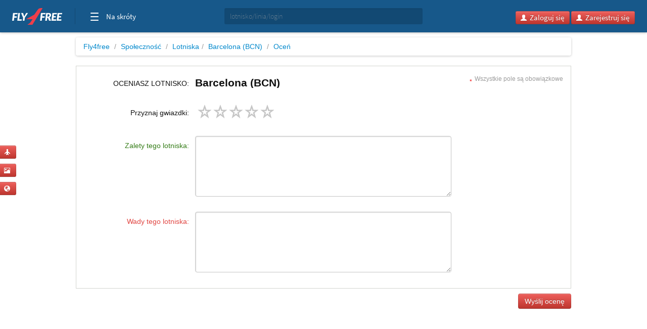

--- FILE ---
content_type: text/html; charset=utf-8
request_url: https://www.google.com/recaptcha/api2/aframe
body_size: 265
content:
<!DOCTYPE HTML><html><head><meta http-equiv="content-type" content="text/html; charset=UTF-8"></head><body><script nonce="fn57u28SOSXM9b2ncUn3dw">/** Anti-fraud and anti-abuse applications only. See google.com/recaptcha */ try{var clients={'sodar':'https://pagead2.googlesyndication.com/pagead/sodar?'};window.addEventListener("message",function(a){try{if(a.source===window.parent){var b=JSON.parse(a.data);var c=clients[b['id']];if(c){var d=document.createElement('img');d.src=c+b['params']+'&rc='+(localStorage.getItem("rc::a")?sessionStorage.getItem("rc::b"):"");window.document.body.appendChild(d);sessionStorage.setItem("rc::e",parseInt(sessionStorage.getItem("rc::e")||0)+1);localStorage.setItem("rc::h",'1769610601716');}}}catch(b){}});window.parent.postMessage("_grecaptcha_ready", "*");}catch(b){}</script></body></html>

--- FILE ---
content_type: application/javascript; charset=UTF-8
request_url: https://chimek12.fly4free.pl/cdn-cgi/challenge-platform/h/b/scripts/jsd/d251aa49a8a3/main.js?
body_size: 8522
content:
window._cf_chl_opt={AKGCx8:'b'};~function(S9,dp,dM,dl,dT,dE,dV,dr,dm,S4){S9=P,function(X,i,SI,S8,d,S){for(SI={X:550,i:539,d:499,S:565,W:407,f:359,D:356,v:380,B:416,k:432,Y:408,n:474},S8=P,d=X();!![];)try{if(S=-parseInt(S8(SI.X))/1*(parseInt(S8(SI.i))/2)+-parseInt(S8(SI.d))/3*(parseInt(S8(SI.S))/4)+parseInt(S8(SI.W))/5*(parseInt(S8(SI.f))/6)+-parseInt(S8(SI.D))/7+parseInt(S8(SI.v))/8*(-parseInt(S8(SI.B))/9)+-parseInt(S8(SI.k))/10+parseInt(S8(SI.Y))/11*(parseInt(S8(SI.n))/12),i===S)break;else d.push(d.shift())}catch(W){d.push(d.shift())}}(g,613861),dp=this||self,dM=dp[S9(348)],dl=function(ws,wz,wJ,wq,wY,wt,wf,Sg,i,d,S,W){return ws={X:392,i:404,d:410,S:535,W:411,f:457,D:358,v:382},wz={X:536,i:506,d:587,S:477,W:555,f:467,D:405,v:452,B:354,k:365,Y:506,n:446,J:503,z:506,s:570,G:403,o:395,A:468,C:544,U:557,O:533,K:461,F:376,a:505,x:505,j:436,Z:506},wJ={X:551,i:551,d:514,S:575,W:363,f:456,D:369,v:370},wq={X:494},wY={X:386},wt={X:370,i:505,d:545,S:396,W:489,f:545,D:396,v:545,B:396,k:489,Y:426,n:494,J:420,z:393,s:503,G:494,o:357,A:452,C:498,U:589,O:503,K:536,F:593,a:585,x:495,j:420,Z:503,h:354,I:494,M:496,l:384,T:446,E:533,R:503,H:360,L:506,V:558,b:357,m:497,N:378,Q:503,c:506,e:521,y:545,g0:489,g1:494,g2:503,g3:494,g4:501,g5:393,g6:503,g7:583,g8:411,g9:449,gg:557,gP:568,gX:503,gi:368,gd:506,gS:357,gw:475,gW:436,gf:558,gD:503,gv:461},wf={X:593,i:428,d:381,S:529,W:505,f:486},Sg=S9,i={'jySGN':function(f,D){return D!==f},'YSJUD':Sg(ws.X),'jyxXV':Sg(ws.i),'zvjnG':function(f,D){return f>D},'FjUIj':function(f,D){return f==D},'bDOJx':function(f,D){return f-D},'Ygdzn':function(f,D){return f<<D},'vRBWt':function(f,D){return D&f},'qWbZk':function(f,D){return D==f},'tWMye':function(f,D){return f-D},'nWYMN':function(f,D){return f(D)},'YnXiE':Sg(ws.d),'CXFCC':Sg(ws.S),'iTHsJ':function(f,D){return f(D)},'duzQT':function(f,D){return f>D},'bfKdV':function(f,D){return f|D},'WZxgA':function(f,D){return f&D},'mWJiB':function(f,D){return f-D},'WccEE':function(f,D){return D|f},'yAHvM':function(f,D){return D&f},'yQkaT':function(f,D){return D==f},'eZBmq':function(f,D){return D!==f},'cOFxT':function(f,D){return D&f},'Gqpnl':function(f,D){return f(D)},'siwlf':Sg(ws.W),'clyEt':function(f,D){return f(D)},'yqMoR':function(f,D){return D&f},'yVVek':function(f,D){return f==D},'RqlbT':function(f,D){return f==D},'SHeFd':function(f,D){return f<D},'SbyLt':Sg(ws.f),'mjTsg':function(f,D){return D*f},'EsNoe':function(f,D){return f<D},'PDzPH':function(f,D){return D==f},'zVQbk':function(f,D){return f<D},'uPsNq':function(f,D){return f<D},'zkymd':function(f,D){return f(D)},'MKtCY':function(f,D){return f<D},'DBtoO':function(f,D){return f(D)},'IapXH':function(f,D){return D&f},'zUbDW':function(f,D){return D==f}},d=String[Sg(ws.D)],S={'h':function(f){return null==f?'':S.g(f,6,function(D,SP){if(SP=P,i[SP(wf.X)](SP(wf.i),i[SP(wf.d)]))return i[SP(wf.S)][SP(wf.W)](D);else d(SP(wf.f),S.e)})},'g':function(D,B,Y,SX,J,z,s,G,o,A,C,U,O,K,F,x,j,Z,I){if(SX=Sg,J={'xAvfQ':function(M){return M()}},D==null)return'';for(s={},G={},o='',A=2,C=3,U=2,O=[],K=0,F=0,x=0;x<D[SX(wt.X)];x+=1)if(j=D[SX(wt.i)](x),Object[SX(wt.d)][SX(wt.S)][SX(wt.W)](s,j)||(s[j]=C++,G[j]=!0),Z=o+j,Object[SX(wt.f)][SX(wt.D)][SX(wt.W)](s,Z))o=Z;else{if(Object[SX(wt.v)][SX(wt.B)][SX(wt.k)](G,o)){if(i[SX(wt.Y)](256,o[SX(wt.n)](0))){for(z=0;z<U;K<<=1,i[SX(wt.J)](F,i[SX(wt.z)](B,1))?(F=0,O[SX(wt.s)](Y(K)),K=0):F++,z++);for(I=o[SX(wt.G)](0),z=0;i[SX(wt.Y)](8,z);K=i[SX(wt.o)](K,1)|i[SX(wt.A)](I,1),i[SX(wt.C)](F,i[SX(wt.U)](B,1))?(F=0,O[SX(wt.O)](i[SX(wt.K)](Y,K)),K=0):F++,I>>=1,z++);}else if(i[SX(wt.F)](i[SX(wt.a)],i[SX(wt.x)])){for(I=1,z=0;z<U;K=K<<1.75|I,i[SX(wt.j)](F,B-1)?(F=0,O[SX(wt.Z)](i[SX(wt.h)](Y,K)),K=0):F++,I=0,z++);for(I=o[SX(wt.I)](0),z=0;i[SX(wt.M)](16,z);K=i[SX(wt.l)](K<<1,i[SX(wt.T)](I,1)),F==i[SX(wt.E)](B,1)?(F=0,O[SX(wt.R)](Y(K)),K=0):F++,I>>=1,z++);}else return i[SX(wt.H)](function(){}),'p';A--,0==A&&(A=Math[SX(wt.L)](2,U),U++),delete G[o]}else for(I=s[o],z=0;z<U;K=i[SX(wt.V)](i[SX(wt.b)](K,1),i[SX(wt.m)](I,1)),i[SX(wt.N)](F,B-1)?(F=0,O[SX(wt.Q)](Y(K)),K=0):F++,I>>=1,z++);o=(A--,0==A&&(A=Math[SX(wt.c)](2,U),U++),s[Z]=C++,String(j))}if(i[SX(wt.e)]('',o)){if(Object[SX(wt.y)][SX(wt.D)][SX(wt.g0)](G,o)){if(256>o[SX(wt.g1)](0)){for(z=0;z<U;K<<=1,F==B-1?(F=0,O[SX(wt.g2)](Y(K)),K=0):F++,z++);for(I=o[SX(wt.g3)](0),z=0;8>z;K=K<<1.49|i[SX(wt.g4)](I,1),i[SX(wt.C)](F,i[SX(wt.g5)](B,1))?(F=0,O[SX(wt.g6)](i[SX(wt.g7)](Y,K)),K=0):F++,I>>=1,z++);}else if(SX(wt.g8)===i[SX(wt.g9)]){for(I=1,z=0;z<U;K=i[SX(wt.b)](K,1)|I,B-1==F?(F=0,O[SX(wt.Z)](i[SX(wt.gg)](Y,K)),K=0):F++,I=0,z++);for(I=o[SX(wt.g1)](0),z=0;i[SX(wt.Y)](16,z);K=K<<1|i[SX(wt.gP)](I,1),i[SX(wt.C)](F,B-1)?(F=0,O[SX(wt.gX)](Y(K)),K=0):F++,I>>=1,z++);}else{if(O=!![],!J[SX(wt.gi)](D))return;d(function(E){Y(A,E)})}A--,0==A&&(A=Math[SX(wt.gd)](2,U),U++),delete G[o]}else for(I=s[o],z=0;z<U;K=i[SX(wt.gS)](K,1)|I&1,i[SX(wt.gw)](F,B-1)?(F=0,O[SX(wt.Z)](Y(K)),K=0):F++,I>>=1,z++);A--,i[SX(wt.gW)](0,A)&&U++}for(I=2,z=0;z<U;K=i[SX(wt.gf)](K<<1.43,I&1),F==B-1?(F=0,O[SX(wt.R)](Y(K)),K=0):F++,I>>=1,z++);for(;;)if(K<<=1,B-1==F){O[SX(wt.gD)](i[SX(wt.K)](Y,K));break}else F++;return O[SX(wt.gv)]('')},'j':function(f,Sd,D){if(Sd=Sg,D={'UUHJF':function(B,k,Si){return Si=P,i[Si(wY.X)](B,k)},'egmsX':function(B,k){return B(k)}},i[Sd(wJ.X)]!==i[Sd(wJ.i)])f[Sd(wJ.d)]>=200&&D[Sd(wJ.S)](D[Sd(wJ.d)],300)?D[Sd(wJ.W)](Y,Sd(wJ.f)):n(Sd(wJ.D)+J[Sd(wJ.d)]);else return f==null?'':f==''?null:S.i(f[Sd(wJ.v)],32768,function(k,SS){return SS=Sd,f[SS(wq.X)](k)})},'i':function(D,B,Y,Sw,J,z,s,G,o,A,C,U,O,K,F,x,M,j,Z,I){for(Sw=Sg,J=[],z=4,s=4,G=3,o=[],U=i[Sw(wz.X)](Y,0),O=B,K=1,A=0;3>A;J[A]=A,A+=1);for(F=0,x=Math[Sw(wz.i)](2,2),C=1;x!=C;)for(j=Sw(wz.d)[Sw(wz.S)]('|'),Z=0;!![];){switch(j[Z++]){case'0':F|=i[Sw(wz.W)](i[Sw(wz.f)](0,I)?1:0,C);continue;case'1':O>>=1;continue;case'2':i[Sw(wz.D)](0,O)&&(O=B,U=Y(K++));continue;case'3':I=i[Sw(wz.v)](U,O);continue;case'4':C<<=1;continue}break}switch(F){case 0:for(F=0,x=Math[Sw(wz.i)](2,8),C=1;x!=C;I=U&O,O>>=1,O==0&&(O=B,U=i[Sw(wz.B)](Y,K++)),F|=(i[Sw(wz.k)](0,I)?1:0)*C,C<<=1);M=d(F);break;case 1:for(F=0,x=Math[Sw(wz.Y)](2,16),C=1;x!=C;I=i[Sw(wz.n)](U,O),O>>=1,O==0&&(O=B,U=Y(K++)),F|=i[Sw(wz.W)](0<I?1:0,C),C<<=1);M=d(F);break;case 2:return''}for(A=J[3]=M,o[Sw(wz.J)](M);;){if(K>D)return'';for(F=0,x=Math[Sw(wz.z)](2,G),C=1;x!=C;I=O&U,O>>=1,O==0&&(O=B,U=Y(K++)),F|=(i[Sw(wz.s)](0,I)?1:0)*C,C<<=1);switch(M=F){case 0:for(F=0,x=Math[Sw(wz.i)](2,8),C=1;C!=x;I=U&O,O>>=1,O==0&&(O=B,U=i[Sw(wz.G)](Y,K++)),F|=(i[Sw(wz.o)](0,I)?1:0)*C,C<<=1);J[s++]=i[Sw(wz.A)](d,F),M=s-1,z--;break;case 1:for(F=0,x=Math[Sw(wz.Y)](2,16),C=1;x!=C;I=i[Sw(wz.C)](U,O),O>>=1,0==O&&(O=B,U=i[Sw(wz.U)](Y,K++)),F|=C*(0<I?1:0),C<<=1);J[s++]=d(F),M=i[Sw(wz.O)](s,1),z--;break;case 2:return o[Sw(wz.K)]('')}if(i[Sw(wz.F)](0,z)&&(z=Math[Sw(wz.Y)](2,G),G++),J[M])M=J[M];else if(M===s)M=A+A[Sw(wz.a)](0);else return null;o[Sw(wz.J)](M),J[s++]=A+M[Sw(wz.x)](0),z--,A=M,i[Sw(wz.j)](0,z)&&(z=Math[Sw(wz.Z)](2,G),G++)}}},W={},W[Sg(ws.v)]=S.h,W}(),dT={},dT[S9(596)]='o',dT[S9(443)]='s',dT[S9(429)]='u',dT[S9(350)]='z',dT[S9(458)]='n',dT[S9(473)]='I',dT[S9(580)]='b',dE=dT,dp[S9(542)]=function(X,i,S,W,wm,wb,wr,SB,D,Y,J,z,s,G,o){if(wm={X:543,i:476,d:492,S:483,W:549,f:483,D:540,v:485,B:594,k:594,Y:527,n:507,J:502,z:370,s:371,G:564,o:517,A:364,C:503,U:494,O:451,K:453,F:503,a:430,x:391,j:397,Z:355,h:512},wb={X:573,i:370,d:414,S:353,W:512},wr={X:545,i:396,d:489,S:503},SB=S9,D={'ZVkop':function(A,C){return C===A},'lJtqh':function(A,C){return A+C},'mkLZu':function(A,C){return A==C},'gbgmS':function(A,C){return A>C},'xqLMr':function(A,C){return A-C},'pjhlo':function(A,C){return A(C)},'YOtnU':function(A,C){return A<C},'zuLFd':function(A,C){return C===A},'QTQHZ':SB(wm.X),'JvVSD':function(A,C,U,O){return A(C,U,O)},'mzoMP':function(A,C){return A===C}},null===i||void 0===i)return W;for(Y=D[SB(wm.i)](dL,i),X[SB(wm.d)][SB(wm.S)]&&(Y=Y[SB(wm.W)](X[SB(wm.d)][SB(wm.f)](i))),Y=X[SB(wm.D)][SB(wm.v)]&&X[SB(wm.B)]?X[SB(wm.D)][SB(wm.v)](new X[(SB(wm.k))](Y)):function(A,St,C){for(St=SB,A[St(wb.X)](),C=0;C<A[St(wb.i)];D[St(wb.d)](A[C],A[C+1])?A[St(wb.S)](D[St(wb.W)](C,1),1):C+=1);return A}(Y),J='nAsAaAb'.split('A'),J=J[SB(wm.Y)][SB(wm.n)](J),z=0;D[SB(wm.J)](z,Y[SB(wm.z)]);z++)if(D[SB(wm.s)](D[SB(wm.G)],SB(wm.o))){for(J=0;T<E;H<<=1,D[SB(wm.A)](L,V-1)?(X=0,G[SB(wm.C)](N(Q)),S=0):Y++,R++);for(y=g0[SB(wm.U)](0),g1=0;D[SB(wm.O)](8,g2);g4=1&g6|g5<<1.44,g7==D[SB(wm.K)](g8,1)?(g9=0,gg[SB(wm.F)](gP(gX)),gi=0):gd++,gS>>=1,g3++);}else(s=Y[z],G=D[SB(wm.a)](dH,X,i,s),J(G))?(o=D[SB(wm.x)]('s',G)&&!X[SB(wm.j)](i[s]),SB(wm.Z)===S+s?B(S+s,G):o||B(D[SB(wm.h)](S,s),i[s])):B(S+s,G);return W;function B(A,C,Sk){Sk=SB,Object[Sk(wr.X)][Sk(wr.i)][Sk(wr.d)](W,C)||(W[C]=[]),W[C][Sk(wr.S)](A)}},dV=S9(465)[S9(477)](';'),dr=dV[S9(527)][S9(507)](dV),dp[S9(487)]=function(i,S,W0,SY,W,D,v,B,we,k,Y){for(W0={X:459,i:561,d:526,S:556,W:523,f:394,D:459,v:370,B:561,k:421,Y:526,n:370,J:464,z:503,s:412},SY=S9,W={},W[SY(W0.X)]=function(n,J){return n<J},W[SY(W0.i)]=function(n,J){return n===J},W[SY(W0.d)]=SY(W0.S),W[SY(W0.W)]=function(n,J){return n<J},D=W,v=Object[SY(W0.f)](S),B=0;D[SY(W0.D)](B,v[SY(W0.v)]);B++)if(D[SY(W0.B)](SY(W0.k),D[SY(W0.Y)]))return we={X:404,i:505},null==S?'':W.g(k,6,function(J,Sn){return Sn=SY,Sn(we.X)[Sn(we.i)](J)});else if(k=v[B],'f'===k&&(k='N'),i[k]){for(Y=0;D[SY(W0.W)](Y,S[v[B]][SY(W0.n)]);-1===i[k][SY(W0.J)](S[v[B]][Y])&&(dr(S[v[B]][Y])||i[k][SY(W0.z)]('o.'+S[v[B]][Y])),Y++);}else i[k]=S[v[B]][SY(W0.s)](function(J){return'o.'+J})},dm=null,S4=S3(),S6();function S2(X,i,Wo,WG,Ws,Wz,Su,d,S,W,WJ,v,f){(Wo={X:590,i:479,d:504,S:361,W:346,f:493,D:581,v:469,B:347,k:528,Y:582,n:500,J:515,z:515,s:484,G:518,o:513,A:375,C:406,U:531,O:460,K:460,F:437,a:382,x:373},WG={X:554},Ws={X:481,i:514,d:514,S:456,W:547,f:344,D:369},Wz={X:383,i:518},Su=S9,d={'ncWtl':function(D,v){return D(v)},'ekFmt':function(D,v){return D>=v},'yELYz':function(D,v){return D(v)},'slBCv':function(D,v){return D+v},'XzoXj':function(D,v){return D+v},'xStDP':Su(Wo.X)},S=dp[Su(Wo.i)],console[Su(Wo.d)](dp[Su(Wo.S)]),W=new dp[(Su(Wo.W))](),W[Su(Wo.f)](Su(Wo.D),d[Su(Wo.v)](Su(Wo.B)+dp[Su(Wo.S)][Su(Wo.k)]+d[Su(Wo.Y)],S.r)),S[Su(Wo.n)])&&(Su(Wo.J)!==Su(Wo.z)?(WJ={X:591,i:571,d:484},v=f[Su(Wo.s)]||function(){},D[Su(Wo.s)]=function(SU){SU=Su,v(),v[SU(WJ.X)]!==SU(WJ.i)&&(z[SU(WJ.d)]=v,s())}):(W[Su(Wo.G)]=5e3,W[Su(Wo.o)]=function(SO){SO=Su,d[SO(Wz.X)](i,SO(Wz.i))}));W[Su(Wo.A)]=function(SK){SK=Su,d[SK(Ws.X)](W[SK(Ws.i)],200)&&W[SK(Ws.d)]<300?i(SK(Ws.S)):d[SK(Ws.W)](i,d[SK(Ws.f)](SK(Ws.D),W[SK(Ws.i)]))},W[Su(Wo.C)]=function(SF){SF=Su,i(SF(WG.X))},f={'t':S0(),'lhr':dM[Su(Wo.U)]&&dM[Su(Wo.U)][Su(Wo.O)]?dM[Su(Wo.U)][Su(Wo.K)]:'','api':S[Su(Wo.n)]?!![]:![],'c':dc(),'payload':X},W[Su(Wo.F)](dl[Su(Wo.a)](JSON[Su(Wo.x)](f)))}function S3(WA,Sa){return WA={X:398},Sa=S9,crypto&&crypto[Sa(WA.X)]?crypto[Sa(WA.X)]():''}function S6(Wj,Wa,Sj,i,d,S,W,f,D,v,B,k){for(Wj={X:592,i:571,d:567,S:445,W:424,f:477,D:591,v:592,B:450,k:567,Y:484,n:484,J:479},Wa={X:442,i:591,d:571,S:484},Sj=S9,i={},i[Sj(Wj.X)]=Sj(Wj.i),i[Sj(Wj.d)]=Sj(Wj.S),d=i,S=Sj(Wj.W)[Sj(Wj.f)]('|'),W=0;!![];){switch(S[W++]){case'0':if(!S1())return;continue;case'1':f=function(){if(!k){if(k=!![],!S1())return;dN(function(Y){S7(B,Y)})}};continue;case'2':if(!B)return;continue;case'3':dM[Sj(Wj.D)]!==d[Sj(Wj.v)]?f():dp[Sj(Wj.B)]?dM[Sj(Wj.B)](d[Sj(Wj.k)],f):(D=dM[Sj(Wj.Y)]||function(){},dM[Sj(Wj.n)]=function(SZ){SZ=Sj,v[SZ(Wa.X)](D),dM[SZ(Wa.i)]!==SZ(Wa.d)&&(dM[SZ(Wa.S)]=D,f())});continue;case'4':v={'xjpoV':function(Y){return Y()}};continue;case'5':B=dp[Sj(Wj.J)];continue;case'6':k=![];continue}break}}function dy(X,Ww,So){return Ww={X:472},So=S9,Math[So(Ww.X)]()<X}function g(Wp){return Wp='toString,__CF$cv$params,isArray,ekFmt,navigator,getOwnPropertyNames,onreadystatechange,from,error on cf_chl_props,rxvNi8,cOryQ,call,style,body,Object,open,charCodeAt,CXFCC,duzQT,yAHvM,qWbZk,6zHSTJK,api,cOFxT,YOtnU,push,log,charAt,pow,bind,removeChild,GFPcf,uWKTx,pkLOA2,lJtqh,ontimeout,status,mseyC,VeTqQ,ALRpO,timeout,IGxNE,KXrev,eZBmq,LRmiB4,WLcFJ,4|1|3|2|0,AoCWP,XjjXM,includes,AKGCx8,jyxXV,floor,location,rmfVl,mWJiB,tMrCH,xuCDa,nWYMN,PAnjz,source,420724rlkxnz,Array,zarwP,pRIb1,ZGCiA,IapXH,prototype,BaKJt,yELYz,BZUxa,concat,5NQPUGk,SbyLt,[native code],apPnF,xhr-error,mjTsg,yqQcf,clyEt,WccEE,/invisible/jsd,CBGOt,NOgxP,XHpQW,yAhKD,QTQHZ,1176476SmRmgk,error,UrOnV,yqMoR,errorInfoObject,uPsNq,loading,EYLHe,sort,sid,UUHJF,function,AgJTL,display: none,uhjNM,boolean,POST,xStDP,Gqpnl,event,YnXiE,UeUow,3|1|2|0|4,OgREB,tWMye,/jsd/oneshot/d251aa49a8a3/0.9189987891107333:1769610164:ZebNfWgg9VcufM6IQmJspQqoKWM25RwKIsm5j9z8PIU/,readyState,ZgfWQ,jySGN,Set,ovADK,object,slBCv,FDyho,XMLHttpRequest,/cdn-cgi/challenge-platform/h/,document,GbKDB,symbol,SSTpq3,AdeF3,splice,iTHsJ,d.cookie,3206882hOkKkS,Ygdzn,fromCharCode,3558xAosmP,catch,_cf_chl_opt,zGyHn,egmsX,mkLZu,zVQbk,ACANB,chctx,xAvfQ,http-code:,length,zuLFd,detail,stringify,postMessage,onload,zUbDW,bWZUi,yQkaT,/b/ov1/0.9189987891107333:1769610164:ZebNfWgg9VcufM6IQmJspQqoKWM25RwKIsm5j9z8PIU/,7331352mWRcyy,YSJUD,UbUV,ncWtl,bfKdV,sCwdG,SHeFd,tlrYy,tabIndex,cloudflare-invisible,klgQk,mzoMP,jdeYR,bDOJx,keys,MKtCY,hasOwnProperty,isNaN,randomUUID,contentWindow,aMKZd,QdoVJ,contentDocument,zkymd,H4eEqkfRBM+18mbt09D$wx5WhysZpuJQXV-cOFPrN7nYATgIK3a62ljdUCSvGiLoz,PDzPH,onerror,8530qhXDlu,33nXJXei,jsd,tfxKN,VwvkL,map,OrlpT,ZVkop,WmmpS,9kgTvdu,now,xeKHj,JBxy9,FjUIj,QbqLU,getPrototypeOf,TYlZ6,4|5|2|0|6|1|3,KKmtl,zvjnG,iframe,hmBzk,undefined,JvVSD,FjwEe,10689110evzyQb,Function,DvyNC,JcfTe,RqlbT,send,CnwA5,jOAXA,tDZjq,ywyZq,xjpoV,string,yPqFY,DOMContentLoaded,WZxgA,lDRBN,aUjz8,siwlf,addEventListener,gbgmS,vRBWt,xqLMr,hUMnT,appendChild,success,hOuoW,number,cpKdW,href,join,asuga,cJBzI,indexOf,_cf_chl_opt;JJgc4;PJAn2;kJOnV9;IWJi4;OHeaY1;DqMg0;FKmRv9;LpvFx1;cAdz2;PqBHf2;nFZCC5;ddwW5;pRIb1;rxvNi8;RrrrA2;erHi9,parent,EsNoe,DBtoO,XzoXj,clientInformation,createElement,random,bigint,14742828bOtSOZ,yVVek,pjhlo,split'.split(','),g=function(){return Wp},g()}function S1(Wv,SC,i,d,S,W,f,D,v){for(Wv={X:413,i:440,d:524,S:477,W:413,f:530,D:440,v:417},SC=S9,i={},i[SC(Wv.X)]=function(B,k){return B>k},i[SC(Wv.i)]=function(B,k){return B/k},d=i,S=SC(Wv.d)[SC(Wv.S)]('|'),W=0;!![];){switch(S[W++]){case'0':return!![];case'1':f=S0();continue;case'2':if(d[SC(Wv.W)](D-f,v))return![];continue;case'3':D=Math[SC(Wv.f)](d[SC(Wv.D)](Date[SC(Wv.v)](),1e3));continue;case'4':v=3600;continue}break}}function dQ(Wg,Ss,i,d,S,W){return Wg={X:366,i:400,d:479,S:458,W:400},Ss=S9,i={},i[Ss(Wg.X)]=function(f,D){return D!==f},i[Ss(Wg.i)]=function(f,D){return f<D},d=i,S=dp[Ss(Wg.d)],!S?null:(W=S.i,d[Ss(Wg.X)](typeof W,Ss(Wg.S))||d[Ss(Wg.W)](W,30))?null:W}function S7(d,S,WI,Sh,W,B,k,Y,n,J,f,D){if(WI={X:427,i:578,d:470,S:482,W:401,f:389,D:500,v:441,B:441,k:471,Y:548,n:490,J:439,z:388,s:491,G:455,o:399,A:562,C:425,U:385,O:387,K:402,F:508,a:456,x:538,j:389,Z:574,h:584,I:466,M:374,l:349,T:584,E:566,R:372,H:466,L:374},Sh=S9,W={'BZUxa':Sh(WI.X),'jOAXA':Sh(WI.i),'XHpQW':function(v,B,k,Y,n){return v(B,k,Y,n)},'KKmtl':function(v,B,k,Y,n){return v(B,k,Y,n)},'sCwdG':Sh(WI.d),'tlrYy':Sh(WI.S),'ywyZq':Sh(WI.W),'GbKDB':Sh(WI.f)},!d[Sh(WI.D)]){if(W[Sh(WI.v)]!==W[Sh(WI.B)])try{return B=J[Sh(WI.k)](W[Sh(WI.Y)]),B[Sh(WI.n)]=W[Sh(WI.J)],B[Sh(WI.z)]='-1',z[Sh(WI.s)][Sh(WI.G)](B),k=B[Sh(WI.o)],Y={},Y=W[Sh(WI.A)](s,k,k,'',Y),Y=W[Sh(WI.C)](G,k,k[W[Sh(WI.U)]]||k[W[Sh(WI.O)]],'n.',Y),Y=W[Sh(WI.C)](o,k,B[Sh(WI.K)],'d.',Y),A[Sh(WI.s)][Sh(WI.F)](B),n={},n.r=Y,n.e=null,n}catch(z){return J={},J.r={},J.e=z,J}else return}S===Sh(WI.a)?(f={},f[Sh(WI.x)]=Sh(WI.j),f[Sh(WI.Z)]=d.r,f[Sh(WI.h)]=Sh(WI.a),dp[Sh(WI.I)][Sh(WI.M)](f,'*')):(D={},D[Sh(WI.x)]=W[Sh(WI.l)],D[Sh(WI.Z)]=d.r,D[Sh(WI.T)]=Sh(WI.E),D[Sh(WI.R)]=S,dp[Sh(WI.H)][Sh(WI.L)](D,'*'))}function dc(){return dQ()!==null}function S0(WW,SA,X){return WW={X:479,i:530},SA=S9,X=dp[SA(WW.X)],Math[SA(WW.i)](+atob(X.t))}function de(WS,SG,X,i){if(WS={X:586,i:572},SG=S9,X={'UeUow':function(d,S){return d(S)},'EYLHe':function(d,S,W){return d(S,W)}},i=dQ(),i===null)return;dm=(dm&&X[SG(WS.X)](clearTimeout,dm),X[SG(WS.i)](setTimeout,function(){dN()},1e3*i))}function dN(X,W7,W6,SJ,i,d){W7={X:447,i:525,d:525,S:486},W6={X:576},SJ=S9,i={'lDRBN':function(S){return S()},'AoCWP':function(S,W,f){return S(W,f)}},d=i[SJ(W7.X)](db),i[SJ(W7.i)](S2,d.r,function(S,Sz){Sz=SJ,typeof X===Sz(W6.X)&&X(S),de()}),d.e&&i[SJ(W7.d)](S5,SJ(W7.S),d.e)}function dR(i,d,wA,SW,S,W){return wA={X:509,i:488,d:418,S:552,W:509,f:433,D:488,v:433,B:545,k:478,Y:489,n:464},SW=S9,S={},S[SW(wA.X)]=function(f,D){return f instanceof D},S[SW(wA.i)]=function(f,D){return f<D},S[SW(wA.d)]=SW(wA.S),W=S,W[SW(wA.W)](d,i[SW(wA.f)])&&W[SW(wA.D)](0,i[SW(wA.v)][SW(wA.B)][SW(wA.k)][SW(wA.Y)](d)[SW(wA.n)](W[SW(wA.d)]))}function S5(W,f,WU,Sx,D,v,B,k,A,Y,n,J,z,s,G){if(WU={X:415,i:595,d:519,S:510,W:347,f:541,D:581,v:352,B:423,k:415,Y:479,n:361,J:528,z:379,s:559,G:346,o:493,A:518,C:513,U:438,O:361,K:351,F:361,a:522,x:511,j:448,Z:419,h:569,I:367,M:538,l:409,T:437,E:382},Sx=S9,D={},D[Sx(WU.X)]=Sx(WU.i),D[Sx(WU.d)]=function(o,A){return o+A},D[Sx(WU.S)]=Sx(WU.W),D[Sx(WU.f)]=Sx(WU.D),v=D,!dy(0))return![];k=(B={},B[Sx(WU.v)]=W,B[Sx(WU.B)]=f,B);try{if(v[Sx(WU.k)]!==Sx(WU.i))return A={},A.r={},A.e=B,A;else Y=dp[Sx(WU.Y)],n=v[Sx(WU.d)](v[Sx(WU.S)]+dp[Sx(WU.n)][Sx(WU.J)]+Sx(WU.z)+Y.r,Sx(WU.s)),J=new dp[(Sx(WU.G))](),J[Sx(WU.o)](v[Sx(WU.f)],n),J[Sx(WU.A)]=2500,J[Sx(WU.C)]=function(){},z={},z[Sx(WU.U)]=dp[Sx(WU.O)][Sx(WU.U)],z[Sx(WU.K)]=dp[Sx(WU.F)][Sx(WU.K)],z[Sx(WU.a)]=dp[Sx(WU.F)][Sx(WU.a)],z[Sx(WU.x)]=dp[Sx(WU.O)][Sx(WU.j)],z[Sx(WU.Z)]=S4,s=z,G={},G[Sx(WU.h)]=k,G[Sx(WU.I)]=s,G[Sx(WU.M)]=Sx(WU.l),J[Sx(WU.T)](dl[Sx(WU.E)](G))}catch(A){}}function P(X,i,d,S){return X=X-344,d=g(),S=d[X],S}function db(W3,Sq,d,S,W,f,D,v){d=(W3={X:554,i:377,d:427,S:470,W:402,f:537,D:546,v:454,B:532,k:471,Y:577,n:490,J:578,z:388,s:491,G:455,o:399,A:563,C:482,U:462,O:345,K:491,F:508},Sq=S9,{'hUMnT':function(B,k){return B(k)},'rmfVl':Sq(W3.X),'PAnjz':Sq(W3.i),'AgJTL':Sq(W3.d),'yAhKD':Sq(W3.S),'asuga':function(B,k,Y,n,J){return B(k,Y,n,J)},'FDyho':Sq(W3.W)});try{if(d[Sq(W3.f)]===Sq(W3.D))d[Sq(W3.v)](v,d[Sq(W3.B)]);else return S=dM[Sq(W3.k)](d[Sq(W3.Y)]),S[Sq(W3.n)]=Sq(W3.J),S[Sq(W3.z)]='-1',dM[Sq(W3.s)][Sq(W3.G)](S),W=S[Sq(W3.o)],f={},f=pRIb1(W,W,'',f),f=pRIb1(W,W[d[Sq(W3.A)]]||W[Sq(W3.C)],'n.',f),f=d[Sq(W3.U)](pRIb1,W,S[d[Sq(W3.O)]],'d.',f),dM[Sq(W3.K)][Sq(W3.F)](S),D={},D.r=f,D.e=null,D}catch(k){return v={},v.r={},v.e=k,v}}function dL(X,wh,Sv,i){for(wh={X:549,i:394,d:422},Sv=S9,i=[];null!==X;i=i[Sv(wh.X)](Object[Sv(wh.i)](X)),X=Object[Sv(wh.d)](X));return i}function dH(X,i,S,wZ,wx,Sf,W,D,Y,n,J,z,B){W=(wZ={X:520,i:553,d:534,S:390,W:444,f:362,D:397,v:355,B:560,k:463,Y:516,n:588,J:431,z:596,s:431,G:576,o:360,A:534,C:579,U:479,O:530,K:540,F:480,a:435,x:576},wx={X:434},Sf=S9,{'zGyHn':function(k,Y,n,J){return k(Y,n,J)},'CBGOt':function(k,Y,n){return k(Y,n)},'cJBzI':function(k,Y){return k+Y},'DvyNC':function(k){return k()},'OgREB':function(k,Y){return k(Y)},'klgQk':Sf(wZ.X),'yPqFY':Sf(wZ.i),'FjwEe':function(k,Y){return k==Y},'uhjNM':Sf(wZ.d),'JcfTe':function(k,Y){return k===Y}});try{W[Sf(wZ.S)]!==W[Sf(wZ.W)]?D=i[S]:(Y=o[A],n=W[Sf(wZ.f)](C,U,O,Y),K(n))?(J=n==='s'&&!E[Sf(wZ.D)](R[Y]),Sf(wZ.v)===H+Y?W[Sf(wZ.B)](L,V+Y,n):J||X(n+Y,N[Y])):W[Sf(wZ.B)](l,W[Sf(wZ.k)](T,Y),n)}catch(Y){if(Sf(wZ.Y)!==Sf(wZ.Y)){if(J=D(),J===null)return;n=(B&&W[Sf(wZ.n)](s,G),J(function(SD){SD=Sf,W[SD(wx.X)](J)},J*1e3))}else return'i'}if(W[Sf(wZ.J)](null,D))return D===void 0?'u':'x';if(Sf(wZ.z)==typeof D)try{if(W[Sf(wZ.s)](Sf(wZ.G),typeof D[Sf(wZ.o)]))return Sf(wZ.A)!==W[Sf(wZ.C)]?(z=S[Sf(wZ.U)],W[Sf(wZ.O)](+f(z.t))):(D[Sf(wZ.o)](function(){}),'p')}catch(z){}return X[Sf(wZ.K)][Sf(wZ.F)](D)?'a':W[Sf(wZ.a)](D,X[Sf(wZ.K)])?'D':!0===D?'T':D===!1?'F':(B=typeof D,Sf(wZ.x)==B?dR(X,D)?'N':'f':dE[B]||'?')}}()